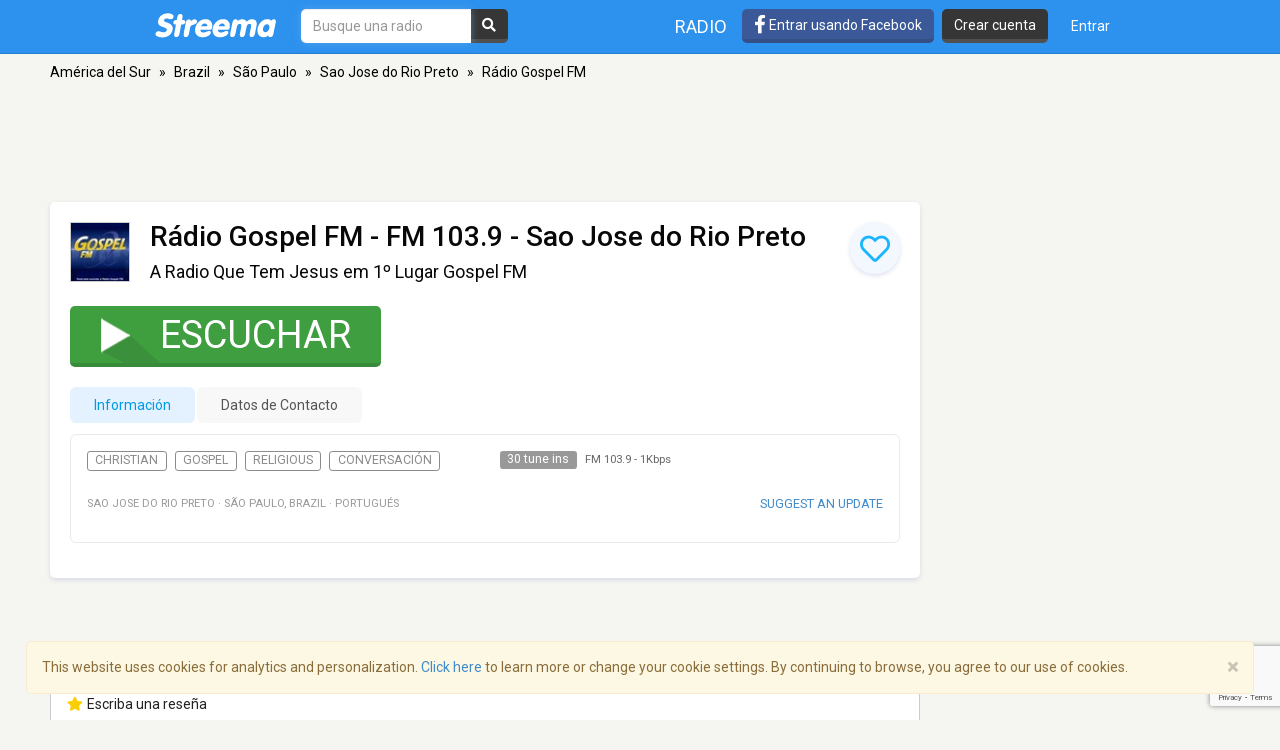

--- FILE ---
content_type: text/html; charset=utf-8
request_url: https://www.google.com/recaptcha/api2/anchor?ar=1&k=6LeCbKwfAAAAAGXbwG-wyQhhz9dxlXuTdtc_oCwI&co=aHR0cHM6Ly9lcy5zdHJlZW1hLmNvbTo0NDM.&hl=en&v=N67nZn4AqZkNcbeMu4prBgzg&size=invisible&anchor-ms=20000&execute-ms=30000&cb=y743joc5vrv2
body_size: 49056
content:
<!DOCTYPE HTML><html dir="ltr" lang="en"><head><meta http-equiv="Content-Type" content="text/html; charset=UTF-8">
<meta http-equiv="X-UA-Compatible" content="IE=edge">
<title>reCAPTCHA</title>
<style type="text/css">
/* cyrillic-ext */
@font-face {
  font-family: 'Roboto';
  font-style: normal;
  font-weight: 400;
  font-stretch: 100%;
  src: url(//fonts.gstatic.com/s/roboto/v48/KFO7CnqEu92Fr1ME7kSn66aGLdTylUAMa3GUBHMdazTgWw.woff2) format('woff2');
  unicode-range: U+0460-052F, U+1C80-1C8A, U+20B4, U+2DE0-2DFF, U+A640-A69F, U+FE2E-FE2F;
}
/* cyrillic */
@font-face {
  font-family: 'Roboto';
  font-style: normal;
  font-weight: 400;
  font-stretch: 100%;
  src: url(//fonts.gstatic.com/s/roboto/v48/KFO7CnqEu92Fr1ME7kSn66aGLdTylUAMa3iUBHMdazTgWw.woff2) format('woff2');
  unicode-range: U+0301, U+0400-045F, U+0490-0491, U+04B0-04B1, U+2116;
}
/* greek-ext */
@font-face {
  font-family: 'Roboto';
  font-style: normal;
  font-weight: 400;
  font-stretch: 100%;
  src: url(//fonts.gstatic.com/s/roboto/v48/KFO7CnqEu92Fr1ME7kSn66aGLdTylUAMa3CUBHMdazTgWw.woff2) format('woff2');
  unicode-range: U+1F00-1FFF;
}
/* greek */
@font-face {
  font-family: 'Roboto';
  font-style: normal;
  font-weight: 400;
  font-stretch: 100%;
  src: url(//fonts.gstatic.com/s/roboto/v48/KFO7CnqEu92Fr1ME7kSn66aGLdTylUAMa3-UBHMdazTgWw.woff2) format('woff2');
  unicode-range: U+0370-0377, U+037A-037F, U+0384-038A, U+038C, U+038E-03A1, U+03A3-03FF;
}
/* math */
@font-face {
  font-family: 'Roboto';
  font-style: normal;
  font-weight: 400;
  font-stretch: 100%;
  src: url(//fonts.gstatic.com/s/roboto/v48/KFO7CnqEu92Fr1ME7kSn66aGLdTylUAMawCUBHMdazTgWw.woff2) format('woff2');
  unicode-range: U+0302-0303, U+0305, U+0307-0308, U+0310, U+0312, U+0315, U+031A, U+0326-0327, U+032C, U+032F-0330, U+0332-0333, U+0338, U+033A, U+0346, U+034D, U+0391-03A1, U+03A3-03A9, U+03B1-03C9, U+03D1, U+03D5-03D6, U+03F0-03F1, U+03F4-03F5, U+2016-2017, U+2034-2038, U+203C, U+2040, U+2043, U+2047, U+2050, U+2057, U+205F, U+2070-2071, U+2074-208E, U+2090-209C, U+20D0-20DC, U+20E1, U+20E5-20EF, U+2100-2112, U+2114-2115, U+2117-2121, U+2123-214F, U+2190, U+2192, U+2194-21AE, U+21B0-21E5, U+21F1-21F2, U+21F4-2211, U+2213-2214, U+2216-22FF, U+2308-230B, U+2310, U+2319, U+231C-2321, U+2336-237A, U+237C, U+2395, U+239B-23B7, U+23D0, U+23DC-23E1, U+2474-2475, U+25AF, U+25B3, U+25B7, U+25BD, U+25C1, U+25CA, U+25CC, U+25FB, U+266D-266F, U+27C0-27FF, U+2900-2AFF, U+2B0E-2B11, U+2B30-2B4C, U+2BFE, U+3030, U+FF5B, U+FF5D, U+1D400-1D7FF, U+1EE00-1EEFF;
}
/* symbols */
@font-face {
  font-family: 'Roboto';
  font-style: normal;
  font-weight: 400;
  font-stretch: 100%;
  src: url(//fonts.gstatic.com/s/roboto/v48/KFO7CnqEu92Fr1ME7kSn66aGLdTylUAMaxKUBHMdazTgWw.woff2) format('woff2');
  unicode-range: U+0001-000C, U+000E-001F, U+007F-009F, U+20DD-20E0, U+20E2-20E4, U+2150-218F, U+2190, U+2192, U+2194-2199, U+21AF, U+21E6-21F0, U+21F3, U+2218-2219, U+2299, U+22C4-22C6, U+2300-243F, U+2440-244A, U+2460-24FF, U+25A0-27BF, U+2800-28FF, U+2921-2922, U+2981, U+29BF, U+29EB, U+2B00-2BFF, U+4DC0-4DFF, U+FFF9-FFFB, U+10140-1018E, U+10190-1019C, U+101A0, U+101D0-101FD, U+102E0-102FB, U+10E60-10E7E, U+1D2C0-1D2D3, U+1D2E0-1D37F, U+1F000-1F0FF, U+1F100-1F1AD, U+1F1E6-1F1FF, U+1F30D-1F30F, U+1F315, U+1F31C, U+1F31E, U+1F320-1F32C, U+1F336, U+1F378, U+1F37D, U+1F382, U+1F393-1F39F, U+1F3A7-1F3A8, U+1F3AC-1F3AF, U+1F3C2, U+1F3C4-1F3C6, U+1F3CA-1F3CE, U+1F3D4-1F3E0, U+1F3ED, U+1F3F1-1F3F3, U+1F3F5-1F3F7, U+1F408, U+1F415, U+1F41F, U+1F426, U+1F43F, U+1F441-1F442, U+1F444, U+1F446-1F449, U+1F44C-1F44E, U+1F453, U+1F46A, U+1F47D, U+1F4A3, U+1F4B0, U+1F4B3, U+1F4B9, U+1F4BB, U+1F4BF, U+1F4C8-1F4CB, U+1F4D6, U+1F4DA, U+1F4DF, U+1F4E3-1F4E6, U+1F4EA-1F4ED, U+1F4F7, U+1F4F9-1F4FB, U+1F4FD-1F4FE, U+1F503, U+1F507-1F50B, U+1F50D, U+1F512-1F513, U+1F53E-1F54A, U+1F54F-1F5FA, U+1F610, U+1F650-1F67F, U+1F687, U+1F68D, U+1F691, U+1F694, U+1F698, U+1F6AD, U+1F6B2, U+1F6B9-1F6BA, U+1F6BC, U+1F6C6-1F6CF, U+1F6D3-1F6D7, U+1F6E0-1F6EA, U+1F6F0-1F6F3, U+1F6F7-1F6FC, U+1F700-1F7FF, U+1F800-1F80B, U+1F810-1F847, U+1F850-1F859, U+1F860-1F887, U+1F890-1F8AD, U+1F8B0-1F8BB, U+1F8C0-1F8C1, U+1F900-1F90B, U+1F93B, U+1F946, U+1F984, U+1F996, U+1F9E9, U+1FA00-1FA6F, U+1FA70-1FA7C, U+1FA80-1FA89, U+1FA8F-1FAC6, U+1FACE-1FADC, U+1FADF-1FAE9, U+1FAF0-1FAF8, U+1FB00-1FBFF;
}
/* vietnamese */
@font-face {
  font-family: 'Roboto';
  font-style: normal;
  font-weight: 400;
  font-stretch: 100%;
  src: url(//fonts.gstatic.com/s/roboto/v48/KFO7CnqEu92Fr1ME7kSn66aGLdTylUAMa3OUBHMdazTgWw.woff2) format('woff2');
  unicode-range: U+0102-0103, U+0110-0111, U+0128-0129, U+0168-0169, U+01A0-01A1, U+01AF-01B0, U+0300-0301, U+0303-0304, U+0308-0309, U+0323, U+0329, U+1EA0-1EF9, U+20AB;
}
/* latin-ext */
@font-face {
  font-family: 'Roboto';
  font-style: normal;
  font-weight: 400;
  font-stretch: 100%;
  src: url(//fonts.gstatic.com/s/roboto/v48/KFO7CnqEu92Fr1ME7kSn66aGLdTylUAMa3KUBHMdazTgWw.woff2) format('woff2');
  unicode-range: U+0100-02BA, U+02BD-02C5, U+02C7-02CC, U+02CE-02D7, U+02DD-02FF, U+0304, U+0308, U+0329, U+1D00-1DBF, U+1E00-1E9F, U+1EF2-1EFF, U+2020, U+20A0-20AB, U+20AD-20C0, U+2113, U+2C60-2C7F, U+A720-A7FF;
}
/* latin */
@font-face {
  font-family: 'Roboto';
  font-style: normal;
  font-weight: 400;
  font-stretch: 100%;
  src: url(//fonts.gstatic.com/s/roboto/v48/KFO7CnqEu92Fr1ME7kSn66aGLdTylUAMa3yUBHMdazQ.woff2) format('woff2');
  unicode-range: U+0000-00FF, U+0131, U+0152-0153, U+02BB-02BC, U+02C6, U+02DA, U+02DC, U+0304, U+0308, U+0329, U+2000-206F, U+20AC, U+2122, U+2191, U+2193, U+2212, U+2215, U+FEFF, U+FFFD;
}
/* cyrillic-ext */
@font-face {
  font-family: 'Roboto';
  font-style: normal;
  font-weight: 500;
  font-stretch: 100%;
  src: url(//fonts.gstatic.com/s/roboto/v48/KFO7CnqEu92Fr1ME7kSn66aGLdTylUAMa3GUBHMdazTgWw.woff2) format('woff2');
  unicode-range: U+0460-052F, U+1C80-1C8A, U+20B4, U+2DE0-2DFF, U+A640-A69F, U+FE2E-FE2F;
}
/* cyrillic */
@font-face {
  font-family: 'Roboto';
  font-style: normal;
  font-weight: 500;
  font-stretch: 100%;
  src: url(//fonts.gstatic.com/s/roboto/v48/KFO7CnqEu92Fr1ME7kSn66aGLdTylUAMa3iUBHMdazTgWw.woff2) format('woff2');
  unicode-range: U+0301, U+0400-045F, U+0490-0491, U+04B0-04B1, U+2116;
}
/* greek-ext */
@font-face {
  font-family: 'Roboto';
  font-style: normal;
  font-weight: 500;
  font-stretch: 100%;
  src: url(//fonts.gstatic.com/s/roboto/v48/KFO7CnqEu92Fr1ME7kSn66aGLdTylUAMa3CUBHMdazTgWw.woff2) format('woff2');
  unicode-range: U+1F00-1FFF;
}
/* greek */
@font-face {
  font-family: 'Roboto';
  font-style: normal;
  font-weight: 500;
  font-stretch: 100%;
  src: url(//fonts.gstatic.com/s/roboto/v48/KFO7CnqEu92Fr1ME7kSn66aGLdTylUAMa3-UBHMdazTgWw.woff2) format('woff2');
  unicode-range: U+0370-0377, U+037A-037F, U+0384-038A, U+038C, U+038E-03A1, U+03A3-03FF;
}
/* math */
@font-face {
  font-family: 'Roboto';
  font-style: normal;
  font-weight: 500;
  font-stretch: 100%;
  src: url(//fonts.gstatic.com/s/roboto/v48/KFO7CnqEu92Fr1ME7kSn66aGLdTylUAMawCUBHMdazTgWw.woff2) format('woff2');
  unicode-range: U+0302-0303, U+0305, U+0307-0308, U+0310, U+0312, U+0315, U+031A, U+0326-0327, U+032C, U+032F-0330, U+0332-0333, U+0338, U+033A, U+0346, U+034D, U+0391-03A1, U+03A3-03A9, U+03B1-03C9, U+03D1, U+03D5-03D6, U+03F0-03F1, U+03F4-03F5, U+2016-2017, U+2034-2038, U+203C, U+2040, U+2043, U+2047, U+2050, U+2057, U+205F, U+2070-2071, U+2074-208E, U+2090-209C, U+20D0-20DC, U+20E1, U+20E5-20EF, U+2100-2112, U+2114-2115, U+2117-2121, U+2123-214F, U+2190, U+2192, U+2194-21AE, U+21B0-21E5, U+21F1-21F2, U+21F4-2211, U+2213-2214, U+2216-22FF, U+2308-230B, U+2310, U+2319, U+231C-2321, U+2336-237A, U+237C, U+2395, U+239B-23B7, U+23D0, U+23DC-23E1, U+2474-2475, U+25AF, U+25B3, U+25B7, U+25BD, U+25C1, U+25CA, U+25CC, U+25FB, U+266D-266F, U+27C0-27FF, U+2900-2AFF, U+2B0E-2B11, U+2B30-2B4C, U+2BFE, U+3030, U+FF5B, U+FF5D, U+1D400-1D7FF, U+1EE00-1EEFF;
}
/* symbols */
@font-face {
  font-family: 'Roboto';
  font-style: normal;
  font-weight: 500;
  font-stretch: 100%;
  src: url(//fonts.gstatic.com/s/roboto/v48/KFO7CnqEu92Fr1ME7kSn66aGLdTylUAMaxKUBHMdazTgWw.woff2) format('woff2');
  unicode-range: U+0001-000C, U+000E-001F, U+007F-009F, U+20DD-20E0, U+20E2-20E4, U+2150-218F, U+2190, U+2192, U+2194-2199, U+21AF, U+21E6-21F0, U+21F3, U+2218-2219, U+2299, U+22C4-22C6, U+2300-243F, U+2440-244A, U+2460-24FF, U+25A0-27BF, U+2800-28FF, U+2921-2922, U+2981, U+29BF, U+29EB, U+2B00-2BFF, U+4DC0-4DFF, U+FFF9-FFFB, U+10140-1018E, U+10190-1019C, U+101A0, U+101D0-101FD, U+102E0-102FB, U+10E60-10E7E, U+1D2C0-1D2D3, U+1D2E0-1D37F, U+1F000-1F0FF, U+1F100-1F1AD, U+1F1E6-1F1FF, U+1F30D-1F30F, U+1F315, U+1F31C, U+1F31E, U+1F320-1F32C, U+1F336, U+1F378, U+1F37D, U+1F382, U+1F393-1F39F, U+1F3A7-1F3A8, U+1F3AC-1F3AF, U+1F3C2, U+1F3C4-1F3C6, U+1F3CA-1F3CE, U+1F3D4-1F3E0, U+1F3ED, U+1F3F1-1F3F3, U+1F3F5-1F3F7, U+1F408, U+1F415, U+1F41F, U+1F426, U+1F43F, U+1F441-1F442, U+1F444, U+1F446-1F449, U+1F44C-1F44E, U+1F453, U+1F46A, U+1F47D, U+1F4A3, U+1F4B0, U+1F4B3, U+1F4B9, U+1F4BB, U+1F4BF, U+1F4C8-1F4CB, U+1F4D6, U+1F4DA, U+1F4DF, U+1F4E3-1F4E6, U+1F4EA-1F4ED, U+1F4F7, U+1F4F9-1F4FB, U+1F4FD-1F4FE, U+1F503, U+1F507-1F50B, U+1F50D, U+1F512-1F513, U+1F53E-1F54A, U+1F54F-1F5FA, U+1F610, U+1F650-1F67F, U+1F687, U+1F68D, U+1F691, U+1F694, U+1F698, U+1F6AD, U+1F6B2, U+1F6B9-1F6BA, U+1F6BC, U+1F6C6-1F6CF, U+1F6D3-1F6D7, U+1F6E0-1F6EA, U+1F6F0-1F6F3, U+1F6F7-1F6FC, U+1F700-1F7FF, U+1F800-1F80B, U+1F810-1F847, U+1F850-1F859, U+1F860-1F887, U+1F890-1F8AD, U+1F8B0-1F8BB, U+1F8C0-1F8C1, U+1F900-1F90B, U+1F93B, U+1F946, U+1F984, U+1F996, U+1F9E9, U+1FA00-1FA6F, U+1FA70-1FA7C, U+1FA80-1FA89, U+1FA8F-1FAC6, U+1FACE-1FADC, U+1FADF-1FAE9, U+1FAF0-1FAF8, U+1FB00-1FBFF;
}
/* vietnamese */
@font-face {
  font-family: 'Roboto';
  font-style: normal;
  font-weight: 500;
  font-stretch: 100%;
  src: url(//fonts.gstatic.com/s/roboto/v48/KFO7CnqEu92Fr1ME7kSn66aGLdTylUAMa3OUBHMdazTgWw.woff2) format('woff2');
  unicode-range: U+0102-0103, U+0110-0111, U+0128-0129, U+0168-0169, U+01A0-01A1, U+01AF-01B0, U+0300-0301, U+0303-0304, U+0308-0309, U+0323, U+0329, U+1EA0-1EF9, U+20AB;
}
/* latin-ext */
@font-face {
  font-family: 'Roboto';
  font-style: normal;
  font-weight: 500;
  font-stretch: 100%;
  src: url(//fonts.gstatic.com/s/roboto/v48/KFO7CnqEu92Fr1ME7kSn66aGLdTylUAMa3KUBHMdazTgWw.woff2) format('woff2');
  unicode-range: U+0100-02BA, U+02BD-02C5, U+02C7-02CC, U+02CE-02D7, U+02DD-02FF, U+0304, U+0308, U+0329, U+1D00-1DBF, U+1E00-1E9F, U+1EF2-1EFF, U+2020, U+20A0-20AB, U+20AD-20C0, U+2113, U+2C60-2C7F, U+A720-A7FF;
}
/* latin */
@font-face {
  font-family: 'Roboto';
  font-style: normal;
  font-weight: 500;
  font-stretch: 100%;
  src: url(//fonts.gstatic.com/s/roboto/v48/KFO7CnqEu92Fr1ME7kSn66aGLdTylUAMa3yUBHMdazQ.woff2) format('woff2');
  unicode-range: U+0000-00FF, U+0131, U+0152-0153, U+02BB-02BC, U+02C6, U+02DA, U+02DC, U+0304, U+0308, U+0329, U+2000-206F, U+20AC, U+2122, U+2191, U+2193, U+2212, U+2215, U+FEFF, U+FFFD;
}
/* cyrillic-ext */
@font-face {
  font-family: 'Roboto';
  font-style: normal;
  font-weight: 900;
  font-stretch: 100%;
  src: url(//fonts.gstatic.com/s/roboto/v48/KFO7CnqEu92Fr1ME7kSn66aGLdTylUAMa3GUBHMdazTgWw.woff2) format('woff2');
  unicode-range: U+0460-052F, U+1C80-1C8A, U+20B4, U+2DE0-2DFF, U+A640-A69F, U+FE2E-FE2F;
}
/* cyrillic */
@font-face {
  font-family: 'Roboto';
  font-style: normal;
  font-weight: 900;
  font-stretch: 100%;
  src: url(//fonts.gstatic.com/s/roboto/v48/KFO7CnqEu92Fr1ME7kSn66aGLdTylUAMa3iUBHMdazTgWw.woff2) format('woff2');
  unicode-range: U+0301, U+0400-045F, U+0490-0491, U+04B0-04B1, U+2116;
}
/* greek-ext */
@font-face {
  font-family: 'Roboto';
  font-style: normal;
  font-weight: 900;
  font-stretch: 100%;
  src: url(//fonts.gstatic.com/s/roboto/v48/KFO7CnqEu92Fr1ME7kSn66aGLdTylUAMa3CUBHMdazTgWw.woff2) format('woff2');
  unicode-range: U+1F00-1FFF;
}
/* greek */
@font-face {
  font-family: 'Roboto';
  font-style: normal;
  font-weight: 900;
  font-stretch: 100%;
  src: url(//fonts.gstatic.com/s/roboto/v48/KFO7CnqEu92Fr1ME7kSn66aGLdTylUAMa3-UBHMdazTgWw.woff2) format('woff2');
  unicode-range: U+0370-0377, U+037A-037F, U+0384-038A, U+038C, U+038E-03A1, U+03A3-03FF;
}
/* math */
@font-face {
  font-family: 'Roboto';
  font-style: normal;
  font-weight: 900;
  font-stretch: 100%;
  src: url(//fonts.gstatic.com/s/roboto/v48/KFO7CnqEu92Fr1ME7kSn66aGLdTylUAMawCUBHMdazTgWw.woff2) format('woff2');
  unicode-range: U+0302-0303, U+0305, U+0307-0308, U+0310, U+0312, U+0315, U+031A, U+0326-0327, U+032C, U+032F-0330, U+0332-0333, U+0338, U+033A, U+0346, U+034D, U+0391-03A1, U+03A3-03A9, U+03B1-03C9, U+03D1, U+03D5-03D6, U+03F0-03F1, U+03F4-03F5, U+2016-2017, U+2034-2038, U+203C, U+2040, U+2043, U+2047, U+2050, U+2057, U+205F, U+2070-2071, U+2074-208E, U+2090-209C, U+20D0-20DC, U+20E1, U+20E5-20EF, U+2100-2112, U+2114-2115, U+2117-2121, U+2123-214F, U+2190, U+2192, U+2194-21AE, U+21B0-21E5, U+21F1-21F2, U+21F4-2211, U+2213-2214, U+2216-22FF, U+2308-230B, U+2310, U+2319, U+231C-2321, U+2336-237A, U+237C, U+2395, U+239B-23B7, U+23D0, U+23DC-23E1, U+2474-2475, U+25AF, U+25B3, U+25B7, U+25BD, U+25C1, U+25CA, U+25CC, U+25FB, U+266D-266F, U+27C0-27FF, U+2900-2AFF, U+2B0E-2B11, U+2B30-2B4C, U+2BFE, U+3030, U+FF5B, U+FF5D, U+1D400-1D7FF, U+1EE00-1EEFF;
}
/* symbols */
@font-face {
  font-family: 'Roboto';
  font-style: normal;
  font-weight: 900;
  font-stretch: 100%;
  src: url(//fonts.gstatic.com/s/roboto/v48/KFO7CnqEu92Fr1ME7kSn66aGLdTylUAMaxKUBHMdazTgWw.woff2) format('woff2');
  unicode-range: U+0001-000C, U+000E-001F, U+007F-009F, U+20DD-20E0, U+20E2-20E4, U+2150-218F, U+2190, U+2192, U+2194-2199, U+21AF, U+21E6-21F0, U+21F3, U+2218-2219, U+2299, U+22C4-22C6, U+2300-243F, U+2440-244A, U+2460-24FF, U+25A0-27BF, U+2800-28FF, U+2921-2922, U+2981, U+29BF, U+29EB, U+2B00-2BFF, U+4DC0-4DFF, U+FFF9-FFFB, U+10140-1018E, U+10190-1019C, U+101A0, U+101D0-101FD, U+102E0-102FB, U+10E60-10E7E, U+1D2C0-1D2D3, U+1D2E0-1D37F, U+1F000-1F0FF, U+1F100-1F1AD, U+1F1E6-1F1FF, U+1F30D-1F30F, U+1F315, U+1F31C, U+1F31E, U+1F320-1F32C, U+1F336, U+1F378, U+1F37D, U+1F382, U+1F393-1F39F, U+1F3A7-1F3A8, U+1F3AC-1F3AF, U+1F3C2, U+1F3C4-1F3C6, U+1F3CA-1F3CE, U+1F3D4-1F3E0, U+1F3ED, U+1F3F1-1F3F3, U+1F3F5-1F3F7, U+1F408, U+1F415, U+1F41F, U+1F426, U+1F43F, U+1F441-1F442, U+1F444, U+1F446-1F449, U+1F44C-1F44E, U+1F453, U+1F46A, U+1F47D, U+1F4A3, U+1F4B0, U+1F4B3, U+1F4B9, U+1F4BB, U+1F4BF, U+1F4C8-1F4CB, U+1F4D6, U+1F4DA, U+1F4DF, U+1F4E3-1F4E6, U+1F4EA-1F4ED, U+1F4F7, U+1F4F9-1F4FB, U+1F4FD-1F4FE, U+1F503, U+1F507-1F50B, U+1F50D, U+1F512-1F513, U+1F53E-1F54A, U+1F54F-1F5FA, U+1F610, U+1F650-1F67F, U+1F687, U+1F68D, U+1F691, U+1F694, U+1F698, U+1F6AD, U+1F6B2, U+1F6B9-1F6BA, U+1F6BC, U+1F6C6-1F6CF, U+1F6D3-1F6D7, U+1F6E0-1F6EA, U+1F6F0-1F6F3, U+1F6F7-1F6FC, U+1F700-1F7FF, U+1F800-1F80B, U+1F810-1F847, U+1F850-1F859, U+1F860-1F887, U+1F890-1F8AD, U+1F8B0-1F8BB, U+1F8C0-1F8C1, U+1F900-1F90B, U+1F93B, U+1F946, U+1F984, U+1F996, U+1F9E9, U+1FA00-1FA6F, U+1FA70-1FA7C, U+1FA80-1FA89, U+1FA8F-1FAC6, U+1FACE-1FADC, U+1FADF-1FAE9, U+1FAF0-1FAF8, U+1FB00-1FBFF;
}
/* vietnamese */
@font-face {
  font-family: 'Roboto';
  font-style: normal;
  font-weight: 900;
  font-stretch: 100%;
  src: url(//fonts.gstatic.com/s/roboto/v48/KFO7CnqEu92Fr1ME7kSn66aGLdTylUAMa3OUBHMdazTgWw.woff2) format('woff2');
  unicode-range: U+0102-0103, U+0110-0111, U+0128-0129, U+0168-0169, U+01A0-01A1, U+01AF-01B0, U+0300-0301, U+0303-0304, U+0308-0309, U+0323, U+0329, U+1EA0-1EF9, U+20AB;
}
/* latin-ext */
@font-face {
  font-family: 'Roboto';
  font-style: normal;
  font-weight: 900;
  font-stretch: 100%;
  src: url(//fonts.gstatic.com/s/roboto/v48/KFO7CnqEu92Fr1ME7kSn66aGLdTylUAMa3KUBHMdazTgWw.woff2) format('woff2');
  unicode-range: U+0100-02BA, U+02BD-02C5, U+02C7-02CC, U+02CE-02D7, U+02DD-02FF, U+0304, U+0308, U+0329, U+1D00-1DBF, U+1E00-1E9F, U+1EF2-1EFF, U+2020, U+20A0-20AB, U+20AD-20C0, U+2113, U+2C60-2C7F, U+A720-A7FF;
}
/* latin */
@font-face {
  font-family: 'Roboto';
  font-style: normal;
  font-weight: 900;
  font-stretch: 100%;
  src: url(//fonts.gstatic.com/s/roboto/v48/KFO7CnqEu92Fr1ME7kSn66aGLdTylUAMa3yUBHMdazQ.woff2) format('woff2');
  unicode-range: U+0000-00FF, U+0131, U+0152-0153, U+02BB-02BC, U+02C6, U+02DA, U+02DC, U+0304, U+0308, U+0329, U+2000-206F, U+20AC, U+2122, U+2191, U+2193, U+2212, U+2215, U+FEFF, U+FFFD;
}

</style>
<link rel="stylesheet" type="text/css" href="https://www.gstatic.com/recaptcha/releases/N67nZn4AqZkNcbeMu4prBgzg/styles__ltr.css">
<script nonce="MyRbKBI-qMXDhqI-ufcRyA" type="text/javascript">window['__recaptcha_api'] = 'https://www.google.com/recaptcha/api2/';</script>
<script type="text/javascript" src="https://www.gstatic.com/recaptcha/releases/N67nZn4AqZkNcbeMu4prBgzg/recaptcha__en.js" nonce="MyRbKBI-qMXDhqI-ufcRyA">
      
    </script></head>
<body><div id="rc-anchor-alert" class="rc-anchor-alert"></div>
<input type="hidden" id="recaptcha-token" value="[base64]">
<script type="text/javascript" nonce="MyRbKBI-qMXDhqI-ufcRyA">
      recaptcha.anchor.Main.init("[\x22ainput\x22,[\x22bgdata\x22,\x22\x22,\[base64]/[base64]/MjU1Ong/[base64]/[base64]/[base64]/[base64]/[base64]/[base64]/[base64]/[base64]/[base64]/[base64]/[base64]/[base64]/[base64]/[base64]/[base64]\\u003d\x22,\[base64]\\u003d\\u003d\x22,\x22wo51wrPDh2UQwoHCoDR7LsKVVcKgUVvCh1fDocK5LMKVwqnDrcOlO8K4RMK+NQUsw55IwqbChy5facOwwpEywpzCk8KwATDDgcOAwo1hJVnCsD9ZwqTDpU3DnsOFHsOnecOjYsOdCh/DpV8vLcKDdMONwrzDqVR5P8OTwqBmKQLCocOVwrTDncOuGH5twprCpF7DuAMzw4Q6w4tJwrjCpg06w70QwrJDw57CusKUwp97FRJ6M1kyC0vCk3jCvsO5woR7w5RpIcOYwplQbCBWw5UEw4zDkcKRwrB2EFzDscKuAcO/R8K8w67CjcONBUvDlQk1NMK/cMOZwoLCnnkwIh8eA8OLYcKJG8KIwqN4wrPCnsKqBTzCkMKEwpVRwpwqw6TClE4mw7UBayAyw4LCkmMTP2k7w6/[base64]/CqEfCscO2ecKuwq9aQyTDl8OYw6hcw48Ew67Cv8OFU8K5SQFPTMKZw5PCpMOzwpgcasOZw5rCv8K3SmVHdcK+w4UxwqAtUcO1w4oMw68kQcOEw48DwpNvKMOFwr8/w7/DsjDDvVXCuMK3w6I9wqrDjyjDn1RuQcKNw6Fwwo3CpMKew4bCjV3DncKRw69dVAnCk8Oiw6rCn13Ds8OQwrPDixfCpMKpdMOxU3I4KGfDjxbClMKha8KPMMKkfkFYXzhsw7QOw6XCpcKpC8O3A8Kjw6ZhURp1wpVSJS/Dlhl9akTCpjDCmsK5wpXDo8OBw4VdEHLDjcKAw4nDvXkHwpooEsKOw4TDlgfChhxkJ8OSw7UbIlQRF8OoIcK9AC7Dli7ChAY0w6LCuGBww4DDvR5+w6TDmgoqaRgpAljCpsKEAiJ3bsKEciAewoVrFTIpdlNhH0sow7fDlsKtwpTDtXzDgy5zwrYCw7zCu1HCgcO/w7o+Ji4MKcOmw4XDnFpJw43Cq8KIeUHDmsO3IcKiwrcGwrfDsnoORTU2K0/Ch1x0PMOpwpMpw4tmwpxmwo7CssObw4hMbE0aFcKKw5JBVMK+YcOPMCLDpkshw6nChVfDv8KfSmHDhsOdwp7CpnoVworCicK5QcOiwq3Dg2QYJAPCrsKVw6rCm8KeJidfdwo5VcKpwqjCocKVw7zCg1rDty7CncKxw6/DgHtWacKzY8OSQHxTfsOTwp0Ww4c9XXHDksOubTZ4AsKCwrDCpwhvw49jIX4+bU7Dol/CuMKOw6DDhcOBMivCkcKPw6LDisKIAh9ecEnCkMOzQ3LCgCAhwp9zw6JjJ3XCqcOiwp57F0FMKsKCwodkIMK+w6BHbVZHKATDoHMWdsOQwq1OwqLCh2HCpsOBwq5PZ8KOWlJpBkEkwoDDjMO1ZsK4wpLDnyoJfVjCt182wo9Cw5rCo1ptUztGwofCjws8bnx/KcOiQcOPw6ENw7jDrhjDkk1jw4rDqiYCw5rCgCQ0F8O1wp0Gw4XDjMKTw7TCmsK6A8OCw5fDvVIpw6R8wo9PAcKHGsKwwrsaEsKQwqYnwr83fsOgw64tIjfDtsO+wrU0w5EhXsK/ZcOgwoLCosOucQ1RWQnCjC/CigLDqcK7dsONwrfCiMObGCsDMDnCqSgwETZSOsK0w4Q2wookGjYVDsODwrcOb8OLw4BcaMOcw7IfwqzCtS/Cti9RFcKbw5PCosO6w5HDjMOKw4zDh8K2w6fCqcK0w6ZTw4pGLsOVXMK/wpN0w77Csl5kckRKdsOqImFwXcK7bjjDjTU+c3MWw57CmcK7w7DDrcKAaMOuIcOfc1kfw65wwqjClAw/TsKAX3HDt2vCnsKOZGrCgcKWEcKMZwl4b8ONCcKAZWDDkC8+wqgjwpx+YMK5w47DgsK4wprCkcKSw6Ehwo05w6rCoW3DjsO1w4fDnEDCpcK3wrtVS8KrLGzClMOVCMOsMMOVwoHDpBXCscK/asOIHmMzw4jDncOIw5EQIsKuw5rCtz7DjsKVIcKpw592w6/CjMO3wr7Cli86wpc9w7zDusK5McKowrjDvMK5ZMO/azwkw6AawrBzwrzCiyHDtMKsOAARw5HDn8KodQcXw5TCisO4woN5woHCmcKFw6DDgXc5RmjCmVQFwpHDssKhOijCg8KNe8K7BsKlwrzCmA80wpPCk1d1CGvDjcK3bl53eEwHwodDw793C8KTK8K/[base64]/CmsKZw5zDjsKtwoXCihUGw51bw5zDtjrDicOMX1pwIkI7w6tobsKZw61YRirDs8Kuwo/DuEAFNMKIHsKtw5AIw59zJsK/GWTDhgYsU8Olw7xlwrkRaHxgwrAyYX/CvRrDocKww6NSDMKtfG/DtcOMw6bCmT3Cm8Obw7TCnsKga8ORLW3CqsKJw4XCrjIvXE/DlEXDrTvDt8KYd0B2RsK0YsOWLi05AzF2w5VGZRTCuGp3NHpCO8ObQivCjMOjwpjDgCk8HcO1STrCjzHDssKRH0Rxwp5TN1/CqVg+w7LDnjTDicKNHw/CucOBw5gSJ8OwCMKjPzHDkyEvw5nDn0bCgcOkw5DDq8KlOUxmwp5dw6k2K8KZKMONworCpG1jw5bDgQphw7nDsm/CoHUDwp4iRMOMRcKcwokSDkrDsh4ZDsKbI0zCrMKDw5Vfwr58w6g8wqrDq8KMw5HCsXnDn3xNOsKDRydJOH/Dh2QIw7zChUzDsMO+JRt6w4sVfhxWwpvCqsOAGGbCq2c+UcOhCsKYUsKgc8OZwp51wrXCtTgTOVnDlXrDrX/DgGRPcsKtw55ELMOoPUYRwqDDpsK8Z0RKccOBeMKDwonCrnjCoSoUHkFXwrbCnXDDm2LDtXBsIDZOw6rCmxHDrsOFw5gsw5R6A1x6w6kcN0haC8Olw68Uw6AZwrJ7wofDocKVw5HDiBPDvznDpMKTalxBcX3CmMOKw7/Ct0/DnRxSZiPDtMO7XMOCw69jRsOdwqvDrcK6C8KUfcOZwrgew4NGw5oYwq3Cv2vCg1UWE8Kqw5Nhw5IuKVFewrQjwqXDgMKFw63DgGE+Y8KFw4HCsFVQwrzDkcOcecO6fHPChi/Dsi/DtcK4UHzCo8OCU8O5w4IBfUg1TCHDv8OFSB7DlUMkCChaYXzCh2nDocKBKsO9KsKjDH/DohrCpRXDh0tJwooHZ8OuG8KJwqrCsRQnb2bDvMOyFDIDwrVRwqQnwqo4awQVwpgqGn7CunfCjUBSwpnCpsK8wptHw7zDnMOHZHI/[base64]/[base64]/Cn8OYw4DCi1zDgcKyw7pQMBfCkWjDoMOgL8O4w7LDqiFjw4XCsGtXwqjCoQvCs1QwAsOBwqo/wrdOw5HCm8Kow43Ct0YhWjjCt8K9RldpJ8Kcw5cRTGnDj8OtwpbClDdzw4kZZXw9wpI2w7zCp8OTwpwDwo7DncO6wrJsw5Mdw6JcJR/DqRZlMDRrw7cLQlxbBMKMwpnDtFR2dihnwqLDncKYFCI3Wn4MwrLDuMKtwrbCgcOiwoIww6TDkcO/wp1dQsKlw4TCucKdwqDCnw11w5rCv8OdTcOxGMOHw4HCv8ObKMOvbgtaZBDDp0cNw7Qqw5vDswjDumjCrsOMwoHCvw/Do8OcH1jDnh4fwqYtacKRPErDpgHCj1d3Q8K5GTbCsiFXw4DCkCQTw5/CrxTDjlR1w51+cQV6wpQawqFxcC/Dqlw9esOYw5o6wrHDvsOxHcO8fMKHw4/Dl8OGVENow6DCkcO0w45uwpbCon3CnMO+w4REwpdAwovDrcOPw5E3TR7CrSUrwr9Hw53DucOAwo0iO3RRwq9uw7DCuQLCn8OKw4cOwr9fwrMATcOwwrvCoVp2wqcMOmNMw5XDpFLCiQ93w7ljwoXCrXXClTLDi8O/w5tdDsOsw6bCpB8yIcOow70Ww6NSUMKsUcOyw7pqLREpwo4NwrQRGipYw5Uvw4B3wrIvw4YpUB8KYxBHw4sjIwpAMMOuFWDDrXkKN2NIwq5bXcO5CG7DrivCo29TenPDm8KRwoRmcFrCvH7DuGXDhMOJKcODZsKrwqcnAsOEOMOWwqB8w7/DiC4jwo5HGcKCw4LDssOdWcOWfMOnfhbCu8K5QcOOw6N7w5FqFUozUsK+wqHCimfDhGLDvm7DuMO4wrV+woZ+woTCpV4vDFJ/w45WbhzDtB1aYADCgB3CjmljPzIzImrCvcOGBsOAS8OGw5zCvhTDgcKYAsOqw6RNd8OZelXCsMKCJ2ZtGcOGDm/DgMOVRyLCpcKQw53DpsKsCcKCMsKleAJEAhHCisKgKD7DncKUw4/[base64]/DiiLDksK/w5vCncO5I8OQw5wtMMK6e8K9FMOiLsOKw44Kw71Bw43DjsOqwpliFsKlw5bDlRNVSsKpw5dlwq0pw7Fpw5A3VsKBJsOeBMOXaxh5bhtAJQXDnjTCgMOaBMOtwoVqQRAoGcOHwrzDlCTDuXsSHMKuw7PDgMO4w5TDqMOYdsOAwpfDhR/ClsOewpXDoW43BMOKw5Rvwpkmw7lOwqNOwqt1wo1SGlxtAcKRZMKHw7FgT8KLwoPCq8K2w4XDpsKJNsKQOD7DjMOHACpfMsOafwHDq8OjSMOVHUBQDcOOG1lRwr/CoRcYUsOnw5B2w6XCusKtw7nCtsKWw6vCvxnCoXXCkcKyAwYZRwomwp/Dj0jDjn/CqTHCgMK3w4c8wq4jw5YUel9IfjzDr0InwocSw5lOw7vDkDbCmQjDisK1NHdxw6fDsMO4wrbDnSDCl8KBDsKUw6RFwrwbUzh0ZsKXw6zDgMO7wr3ChMKuPsO0bxDCpxd9wrzCqMOKKcKxw5VCwp1YMMOrw7JjWVLDo8Ouw6tjbMKbDRzCk8OUEwAQbF43XX/DvkVFK1rDmcKoF0JffMOecsKOwq7Cp3DDmsOsw7Vdw7bCuhTCv8KFCnfCq8Oub8KOA1HDh2fDlWlSwqF0w7J3wo/CmUjDqsK+HFjCm8O0EmPDvjHDj2l9w5LChiM2woczw4XDhFskwr4OasK3JsKOwp3DtBUgw6LCpMOvfMOgwoNdwqUjwqfCghwWeX3Cs2rDoMKhw5/Dkn7DtlZrTCw+T8Oxwqc1w57DrcKRwqXCol/DvghXwrAzc8OkwpvDoMKpw4DCnRA1wphqNMKRwrHCvMOCdnoPwp0vKMO3IsK7w7Y+QD/DhHA7w57Cv8K9Vk0hcG3Ck8KyLcO/w5jDisO9F8Obw54mH8OoeCzDsUnCr8KMdMKzwoDDnsKGw5Y1H3gdwrsMUWnCkcO+w6N8fi/DqgvDr8O/wqNUBWgvwpHDoyMZwoAkFB/DqcOjw77Cs1Nlw4hlwrrCgjnDtAN4w4zDjj/DgcKTwqYUUcOuw7rDr0zCtUzDuMKKwpUsb2Ucw64Cwq0zQ8OkB8ORwrXCqxvCvGLCnMKcFgVubsOwwrnCpMOlwp3DhMKOIwo2bSzDpC/[base64]/[base64]/Clk58w78mZgTDgMOxw7PDmEbDu8K3wqdVw6YrFFPCujMgfW3Cn3PCu8KLIMOQMcK4wqHCp8OmwpJxMcOCwpR/YU/Dv8K7OArCgSBBNHPDucORw47DtsO1wol7wrjCnsKCw7xSw4dWw685w7/[base64]/Ch13DosOHOsKPwpnDtD7ClMKtwpfDlUhVbsKaAMKBw4jDnVfDmcKPfcOfw7XCkMK7PnVBwo/ChFXDmTjDllJDc8O6KHVSHcKWw7LCp8K6QU3CoSTDunPCqcKaw7V0w4pgR8O4w6fDl8KLw7E8wphmAsOXGxhowrE1WUXDg8O2TMOOw7HCq00KMS3DjADDjMKVw5nCv8OJwrTDqSc/woHDhEfCiMOIw5ETwr/DsixLVcOdP8KSw7zCv8OhPFDDrm1MwpfCo8O0w7Rzw7rDoE/Ck8KWZyE3Fi85Ky5je8OlworCrg8JNcK7w6dtMMKSVxXCisOswoXCqMOzwp5+L20iIFQ/[base64]/CqsKvDnjCuzXDkcK8HjfCslTDmMOuw5JGOMOCFlMxw7XCtkvDrx7DmMKoAcOfwqrDgj4ccGrCljfDnHPCvy4oUCPCg8OkwqMtw4rDrsKfIhLDuxFcN3bDqsKVwofDpG7DssOVNQ7DjcORXEdOw4hKwo7Dv8KXT2/CrMOsBRoBXMK8NAPDhjjCtsOrDEbCuTMyFMOIwojCrsKBWcKQw6rCnwAXwp1twoZYEAPCpsOeLMKnwp9IOlRKYS9oBMKkBjppDSTDmRt0Bg9Zw5LDrnPCrsOHwo/Dh8Ogw6NeKhvCtcOBw6wLFGDDn8KGWjRowqQeZXhvbcOvwpLDm8KEw4BSw5UiQT7CsgBWIsKuw4Z2RMKqw7I/wpRRZcONwowtPVwhw5F9NcKlw5J7w4zCvsOZBQ3Cn8Kecngtw6M5wr5xWWnDr8OdPHXCqloeIBoIVDQgwpJUTATDnDDDicK/UA1qDsKqO8KPwrVaRQjDjVTCuX0tw6YZQGXCgMO4wr7DvBTDt8KNfcOsw48tER17bgnDmB9PwrzDuMOyJiLCusKHEg5fMcOmw6zDmcO8w7/CmkzCmcODLXTDnMKiw4YPw7vCgBPCvMOPLcOmwpcjJXNHwpTCmBhTchHDkgllQgcgw6smw6rDg8O7w4EXVh8iNzsGwpLDnGbCjHg0EsKdJTTDnsOHRSLDnzPDhcKweRxeW8KIw4HDvl0Xw5zChMOWUMOkw5jCrsO+w5dew7vDocKAaR7CnGR3wp3DpMOPw40/cyDCmMOcPcKzw68eNcOww5TCtsKOw67CmMOcFMOnwobDhMKnTj8cViJDIWJXwpxmUAZrWUwUVsKubMODRHTDkcOwASAlw7bDtTfChcKDNcOrNMOhwqzCl2RxQzRTw7tCGMOEw7EpAsO7w7XDlUrDtAgGw7XDmERkw6ksBk9Cw5TCscO3LUDDk8KmFcO/T8Ova8Ocw4/[base64]/CsEDCg1jCh0FRFAonbV4vwp7CssK2wpYIw47DsMKKQwTCuMKaXRbCu1bDlTHDojhjw6A1w6TDqBVww6bCkB9KCQrCjykxWW3CqwcPw6/DqsO6HMOAwqfDscKVHsK2LsKlw7V6w4FIwqbChBjCjjcMwpLCrAEYwr7CqSnCnsOjBcO/OW5yI8K5fjkMw5zCusOQw7IAXMKkAjHCoS3DrmrChsKJK1UPXcKiwpDDkQfCsMKiwqfDkUwQS0fCgcKkw57CjcKhw4fDui8Cw5TDtcKqwqcQw54Hw5ojI30bw4DDtsKiDyvCq8Ocd27Dr0DDpsO+Gx9Gwq8/wr5Jw6Jfw5PDhyUJw48FKMOqw7U3wr3DnypxWcOlwrfDpMO+FMOWeBNHL3EbaSnCn8O4RsOWFcOwwqNxasOrWsODZ8KHG8KsworCvC7DihhxTQHCqMKZSjfDhcO2w7vCu8OgUiTDrMOcXg1ac3/DrjdHwoXClcKEa8ODHsO+w7/DqSbCplRDw6vDjcKpITrDjnIIeALCuGoMADxmXVjDgW90wrA3wppDWzRcw71oacOoJ8K4LMOSwpLCuMKswqDCgU3CmTVPw6t6w5omACrCsmnCo2wPHsOdw4Y0RFvCvsOPacKeA8KjYcKcPcOXw4bDj27CgE/DklJxScK6SMKaPMO6w7ApIwV0wqkCSTwRSsKgYSA2D8KJfB8Jw5vCqyguPzp3NsONwrsdeX/CosK1OcOawrjDqSIJa8OEw6s5ccOeARhSwqptbDPDpMOvaMOiwpDDpH/DiCgJw6FeRcKsworCrW16esOrwpROKsOIwrR6w5jCk8OENSjCjcK8ZBjDomg1w6g1aMK1f8OhCcKBwqMvwpbCnRtPw4g4w79dw6g5wqAdBsKeYkx0wqpjwqNSCCjCgsOxw5fCgQkFw79EY8Klw4jDp8KtVApzw7HDtFXDlX/[base64]/wpDDizd9w5M7WMO0b1vCgU9tw6s1BUJPw5XDrntoQ8KBSsKFf8K1IcKRbwTChg/DmMOmO8KpPAfCgUvDmsK6FcOOwqRPccKMCcKKw7zCucO/[base64]/Ctz5yOw1bw6J5WVALDR8nDWxlw5stwqwAwowow6jCnzQYw6oVw6xwR8KRw54EUMKkMMOaw4hWw4dXe3hmwopMU8Klw6pkw4fDmFUkw4EwXsKqXgRbwrjCksOgVcOHwoQqKAgnEMKeFXPDjgBbwpbDjcO/Zm7CrkfCicOZUcOpUMK/Z8K1wp3CpV9kwpUewqLDiEjCsMOZC8OQwr7Dk8Oaw4wowqQBw5wDF2rCpcKkG8OdGcOReSPDmgLCucOMw5TDi2dMw4t9w7XCusK9wpJ0wofCgsKuY8KxZ8KdN8KlTlPDkQBgwrbDjThUaQXDpsOwB0YADcONH8Oxw7ZVWCjDm8K0PsKEQQnClwbCj8KpwoHDp38kwrV/[base64]/XUPDg8Oww6TCr8KSwq7DhMOVWcK/Ojd3BSk6wog+csOFLT3CsMK0wq8Qw6vCrHYkwonCj8KRwpnCmSvDisK4w4zDrsOywpxBwod6PsOfwpHDjMOmFcOKHsOPwpjClMOQAVXClRLDt0jCv8OSwrlLClhwOMOpwqAQF8KfwrXDvcOdbC/Ds8OsU8OJwqLDqMKYVcKFOBUdZQTCosOFZcKBTmxWw6vChwsFFMKrEgdqwrfDg8KWZULCm8Kvw7JIP8K1TsOkwolRw5JOfMOcw6s2HiRERC18dF/Cp8KfB8KCNn/Dv8KiM8KaSVoFwoLCisOxa8O4YCbDm8OBw6Y8N8Kjw7REwpkoTjt2FsOvJEDDpyDCh8OBD8ObcCfCs8OQwrJ5wpwRwqbDtsOmwpPDuHMYw68dwqpmXMK+CMOgbRUVA8KEw6XCnytxLyHDrMOET2tfecK1CBk/[base64]/[base64]/CnsKMKMOKUitOTC4Lb3xAecO6V8KJwqvCt8KkwoFVw7/[base64]/DoxvCkjXDsMORK8OMw6Ekwo5yWcOAeUUqwp59XAIJwo/[base64]/[base64]/WsKWw45Uw7B9cyoRTMOpwrrDrXgNHcKuw5jCh8Kfw7jDgHxvwr7Co0IQwrgKw5IFwqnDisOPw60eL8KpYGEDDETCgWVJwpBcImc3w6fCsMKzwo3CjyJjwo/DqcKOBBTDn8Oew5vDp8OBwovDqHDCrcKXSMKwGMKFwp7DtcKOwr3DjcK8wojCr8KVwoROczYHw4vDvF3CqjhnOcKUW8K/wonDisOjw6dtwrTCpcKvw6EzQhdFIThywowQw7DDosOwP8KRMQjDjsOWwpXDsMKYOsOBBcOTRsKNesKlRjbDhAfCgy/DkV3CkMOzaQrDhnzDvsKPw7ZxwrXDuQxUwq/[base64]/Ds8Kgw70PU8KAaTQhw6QlwoPChBZOecOeFkrCrcKLFVvCm8OuJBdPw6Nnw6MfX8KKw4nCvcKtDMOBdBEpw5nDscO/[base64]/CmQzCii19CMOlM1knFAs0w4hResOLwrV5S8KgMhMTXFfDqiXCosK9KQ/[base64]/w4snUMOkdsOkw6JmdHLCiMOEw7rDjjjCscOzUw9DVWrDqsK/w4ZJwqc0wqrCtUUJFcO5C8KieCrCqVI/w5XDm8Oowqx2wqBufsKUw5ttw6l5wq8bC8Oow7rDtcKnA8OUNmbCiwVJwrTCjkPDnsKSw7BKM8KBw6PCuhwHAXzDjT5/V2zDpmtNw7vCgMOBw75HcigOJsO/w53DnMOCSsOuw5hywpJ1PMOywoRUE8KqKBFnKyoYwr3DqsO1w7LCtsKjH0FzwrkpDcKnayzDlmbCkcKVw41WFyJnwrc7w5gqDsOZEsK+wqsPfC9WeSnDl8OcUsO/JcKJLMO9wqA4wplWw5vCjMOlw5VPOHjCv8OMw5kfZzHDrsOEw6LDisKpw6hkw6ZVfFrCuCnDrWHDlsO7w4nCuVJbVMKjw5HCvVpGcATClxh2woZYFMOeRwVRbW/[base64]/Ciy3DrUXCnXdsFS9KwqvDoG48LEfCjkjDlMOPTTJjwrdNExE8KMKFX8OqHFfCoSPClsO2w7U6wrUBKkdSw6Nhwr/CtFzDrngmIcKXPHN7w4JFeMKWbcO+w4PCjGhXwol1wprCjWLCmDHDs8OiOwTDtCPCsi1Ww6cqXAzCksKRwotxK8OFw6bDjUvCt0zDnTJxQcO0KMOiacOpAi40JVxJw6Asw4nDhlEdRMOLw6zDqMKAwrZNUsOwAcOUw54OwoxhUsKhwozCnhDCowfDtsODZj/[base64]/DsgXDgMOyQcOrNGnDp8OXagrCrsKMw6EGwrvCv8O5wqclORbCkMKfYB80w6PCnRYdw7LDkwV+XF88w5d9wrRSTsOACSrCj1XCmMKkwozDs1kTw5/DpsKDw53CpMO8cMOnB2PClMKOw4TClsOIw55SwqrCgycbckFuwoDCucK/JQ8HF8Kgw59WVVjCkMOiEEPCmn9Kwr0Swoplw5J/[base64]/[base64]/wrzCkj8gDsKswqYnbsORB8K4wq7Dk2gtw5/DrcKswo1yw4oEWsOMwprCvAnCg8OKwpnDv8O4Z8K2DQPDhg3CmB3Di8KGwp/CtcOdw6pIwqE7w7HDtVLDpcOvwpDCnnfCpsK4eGISw4RIw4x3X8Oqw6QNLMOJw4jDoxnCj3LDqwt6wpFEwpPCvg3CkcK1LMO2wpPCnsOVw60vETLDtCJkwp1MwrFWwqtAw4RLesKaFSXDrsOJw5/Cq8O5U253w6RYVgMFw6nDmkfDgUsLTMO9MnHDnGnDtcKkwpjDmyItw6jCsMK6w5wqeMKnwoTDgQjDsVvDjAQlwqXDsnfCgl0hK8OeOsOlwr3DuiXDkBjDgMKswqE/wrZCBMO9w78bw7Q5O8K1wqcTLcOVV1toQ8O5D8OuRAFAwoUEwrnCvsO1w6RkwrbCvxjDqx1EcBPClzTDqMK5w7IhwqjDnCDCjQI/[base64]/InEdwqbCohETw47DvMKfw4Y+cw9Vw43Ct8KQalvCnMKZQ8KXCz/DoEdMPjzDrcO0aV9SScKfFmvDg8KFL8OUezPCtkYnw43Di8OLHcOJwrbDpDDCvMK2bmzCkg1zw6p7w41ow5lfb8OuAF4FejoFwpwsKDrDqcK8ZMOBwp3DvsKOwp9cXzXCiF3Dm1MlZVTCs8KdFMKWwqJvS8K8H8OQXMKIwpZAcj9OK0HChcKpwqgHw7/Cl8ONwpozwocgw4xJPsOsw5Y6esOgw4gFMTLDqEZsczDCqXXDlCQpw7HClDLCksKVw5PCvCQQT8KhZ24Ue8O6cMOMwrLDocO4w6Qvw6bCvMOLV07DklV2wrTDh3ZbQsK4woZew77CtjzCmgRVa2Uqw7bDncOLw4Jpwrs/w7rDgsKtKgTDh8KUwoEWwrcBF8OEYCTCjMOcwrHCgsOuwq/DoHgpw7DDgxwnwr0UWTzCusOvJTZjWTkdIMOFSsOMHWtjGsKGw7vDvnBRwrQ5FhPDj3NUw6fCoWDDvsKwLRxYw5rCmnhyworCpRhnXnjDnCTCjRTCr8O1w7zDjsORUkfDigbDgcOdDS9Uw57Cgm1Hw6s/SMKICcOvQkskwoBbIMKQKXZZwpkbwo3DpcKFBMOmcSnCtRDCmm/DlzfDhMKTw4nCvMKHwrM8RMOSCi8AQwoXDx7Cl0DChA/CjFvDkV0LAMK7BsKQwqrChj3DgnzDi8KtTx7DlcKyOMOGwpTCmMK1VcO4C8KZw4MCN2osw4nDpE/Ct8KmwqHCqBzCuDzDpQpEw6PCm8OUwpEzQMK4wrTCqB/[base64]/[base64]/w47DtcKzJ8K8VGfCmcOaw4zCp8K3w6XDhsKqwpHCozzDh8KSwpo+woHCocKWIUXChRZ7dcKkwo/[base64]/w4VNE3VpwrcgLMOUcsKJwo/DmlHDrsOPwrvDlcOJw6FCbnDDtF5aw7QYJcOmw5jDpWhnWFbDnMKkYMKyDlIxwp3DqVLCplJ2wqBZwqDDgcOYTCxSGk1eM8OXA8O6bsOOwpjCg8OcwpoHwqg8cVXCnsOqDwQ/wqLDisKmQnMrb8O6IH7Co3wqwqsfPsO5w4YSwrI2ZlJXISBmw6QpJcK8w7bDiR1MdTzCksO5VxvCncK3w6deGUkzABTClknCkcKZw5/DkMK3DMO2w6BRw43CvcKuDsOcW8OtBUlOw7RLI8OYw7RBw7vCjVnCnMKrO8KZwo/ChXzCvkjDusKGblR0wqRYUSLCsnbDuzXCpsKQLAx0woPDjmbCn8O+wqjDscK5LR0PVcObwrbCnT7DiMKpJDoEw6IIw5vCh1bDsBt4DcOkw6LDtcO+P1nCgMKxTC7CtMOGTiLCvsO6RFXDgm41MMKqHsOEwoDCqcKEwrHCnGzDtMKIwq5QXcOZwql6wrrCtmDCli/DkMKARQ/CnRvCssOfBWDDiMOGw53CikR0IMOZWCHDr8KQA8Oxf8K0w7cwwrpywqvCt8KRwp/DjcK6wrknwojCtcOQwrDDjkvCo3FQLhwQdwRQw6VaB8OZwrAhwq3DiXgHLHfClGM8w7gbwrRkw6TDgS/CjHAbw6TDr2Q+w53DsQ/[base64]/[base64]/wr7CoMOLw73CsnEgw4FlwqR4w6IOwrLCs0PCghHDs8KMEDrCssOUOlHDosKodUXDosOQYl0vfnxIwp3DkzUGwqQJw6pUw5gnwrpoUDPChkotHcOPw4XCo8OTfMKdQQ/DsHEvw6AHwr7CsMOnTUJcw47Ds8OsPGvDvMKKw6jCukvDssKIwp8DbcKaw5cZbiHDusK0wpbDlTrCjCvDn8OXHFnDksOEQV7DnsK+w60VwrXCgAN0wpXCm3jDoBvDt8OewqHDiUEEw4/CocKGwo/DtmLCp8K3w43DucOKUcKwAA8bNsOuam5FHnIhw7h/w6LDqjPCvn3DhMO/BR7Dqz7CisObLsKFwqPCvcOrw4EHw7HConTCjWQXZjwDw7LDsBbCl8OTw5PCjMKWcMOjw7oVCgVCwoMIIG5yNRVHMsOxPwLDm8KXXgAZwr4qw5TDjcONZcK9agvDkzZNw7UCLXfCu0M8WcOIwoPDkm/CiHN+WcKxXDZ0wpXDr2oEw4UWbMKpwoDCo8OUJ8ORw6TCt0vDtUxGw6J3wrDDl8O7wr9GDMKEw5jDo8Kiw6APHsKBesO+D1/CtDPCiMKsw6M5S8OHI8K8wrUnMMK1w4zCikULw4zDmDnDmTQYEDgPwpEyOsKKw7/Du2TDrsKlwobDsCUBA8OtHcK9FVLDuDjCt0MZCjzCg0N4M8KCPA/DpcOEw41SF3PCs2rDjyPCmcOzGsKmDsKKw4bDlsKGwqg3UWFqwrbClMO0BsOiIjYaw5wRw43Dhgwgw4/[base64]/DqQvDgRw1E8KfBTIVwp9qwrHDjsOtw5HDrMKIFB4Rw4/Coy5ww5NVGhFpCxrCqRTDiVvDqsOKw7ILw7bDv8KAw7obMUoicsK4w5nCqgTDjyLClcOcMcKkwqXCq37DpsKMfMKWwp8fOh03IMKbw6pRLU/DucO9U8KZw4PDujQ0XTnCnQ8qwqdkwqjDrAnCnD0Zwr/[base64]/w57CtMKCHMOuw69mJ8O/[base64]/CmkkdYm9hS8O4PsKowowHJ8OQwrrDmyxgw5zCrMO9w5bDhcKcwp3CncKWKMK7csOgw4BQZ8Kxw5t+NsOQw7fDscKHTcOHw5IeBsKSwrtRwpjDjsKsKsOQGnfDlRwxSsKaw4dXwoZ+w65Tw50UwqLCjCpxBcKZKsOAw5oowpDDksOFB8OIaifDgsKYw5/CmsKPwoMyL8Kjw4jDkg1RX8Klw60WXjtiScO0wqlOPTRgwrc2wrxsw57DusKhw6Q0w6cmw6zDhyIIDMOmw73DjsKMwoHDmTTDgcOyLnAbwoQaLMK6wrJXPn7DjGjCmVVewqPDpxjCoA/Ct8KBasOuwpNnwqnCpQbCtkfDtcKCNXPDoMOUccOFw4nDqk4wBFvCk8KNaH/Ck2wmw4nCosKsX03DlsOAw5Maw7haOsKnccO0W3HCiS/Ckz9WwoNuPHvCpMKxw7fCl8Oyw5jCpsOKw4ZvwopGwpnCnsKTwrPCm8OXwrEmw4fCsznCqkRZw6/DlcKDw7zDncOxwqvDlMKdLW3CjsKVfENMBsK6NsKsLyDCiMKow7lsw7/CusOkwpHDuUZXTMOULsKOwrHCqcKDMB/[base64]/[base64]/DkUN4wojCrEDDpEpYwrJQw4PDjAvCiMK7w7RnL0kDbcKXw67CucOuw4rDkcOYwpPCnkYkecOsw70jw5TDgcK0ckNWwrvCkBAOZcKtwqHCvsOIOMOmw7QwKcO2OsKncEwHw4sDG8OEw5vDvyrCncOPXyEGZiM9w5/CgQhxwo7DvxByRcOiw7BlbsOzwpnDuE/DscKCwpvDlk06dWzDosKvaVDDi2p7CjjDn8OjwobDgcOuwrXCvTPCgcKRBR/CoMOOwpsVw6vDnV1Mw4YkB8K+I8K1wrLDi8O/YWV2wqjChTIpLSRWQMOBw7RRMMKCw7PCgFfDg0pXecOTOxbCvMOwwpzDp8Kwwr/DrHxZeB0maA1CMsK+w5tIRHnDssKeMsKGeTLCvBDCsSHCuMOww7bChy7DtMKcwqbCocOgD8KVOsOqMRPCjGA/[base64]/Di8Osw77Ck8Onw41eUD3CrMObwq3CkRsUYMKcw4pRTsKDw7Z0QMO/w7rDkg5uw601wpDCmwsDacOvwpnDlMKlCMKfwrvCicKsYMOFw43CuydQBGRdCTnCrcOMw6liAcKgDBxMw4HDsmDDnRPDnlgJRcKyw7s/QMKfwqE9w6vDqMOZEUDDjMKkKVvClTLCisONTcOow7TCp2IMwqDCm8O7w7nDpsKWwo7DmW8lOsOuEUV7w6/CvcKUwqbDssOOwp/Dt8KQw4d3w4RdTcOow7rCvz1RVnR6w40VWcKjwrTCkcKow6V3wr/ClcOOSsOOwpXCjsO/R2LDncKNwqU5w6M9w6xBPl4gwqopF3cmAcKvRS7DtXQyWmUXw43CnMOZY8O7B8Olw4UawpVDw6zCgcKSwovCm8K2MgDDuFzDrhNgeQjCtsOGwrQ9eBJUw53DmwdewrXCqMKSL8OWwqAswox0wplfwpVKwpPDuUnCpXDDiBDDrjTCvhRoN8O+CcKDLxvDjjnDjCx/JsOQwoXChcK5w7AzSMO/QcOtw6TCrsK4ClvDrcKDwpQWwo9Kw7zCqMOzKWLCssK8WMOUw53Dh8KjwqxSw6EZByPDrcOeUVjCgwvCiUAxYGgsZ8KKw43CiVdFEHrDusKqLcOtJMOTNBUrUVQUUxTCrG3ClMKRw4rDm8OMwr1lw5/ChDnCiVzDogfCk8KRwprCmcOSwoxtwo9/AmZZTH4Mw5zDj0nDjTDCowfCosKBGhlnGHowwoJFwolMS8Kkw7ZvZWbCpcK4w4vCoMK+WcOETsOAw5nDiMKYwp/Dp2rDjsKLw5HDlMKVPEcqw5TCgsO0wqfDuDJ4wqrDrsKhw77DkxAGw7NBJMKtaWHCpMK9woF/[base64]/DoMOvwqoGwqPCtsOowq/DjmPDgGoVwoElT8Obw4RTw5vChsOGU8KlwqvCuTAqw74QKMKmw6gnQFQKw6LDuMKpJcOYw5YwWjnClcOKdcKtwofCqsODwq9kNcOHwrfCp8KpdMK5fBnDpMOuwrHChTLDlTbCscKuwr/DpsOgWMOcwqPCtsOfb1nCuWfDpzLDjMO1wp0cwozDki8kw5VfwqhxCsKMwonCmRLDuMKNJMK3NSBrTMKQGivDgsOOCCNyKcKAJcK6w4xaworCjhRlOcOgwqcucSzDoMK5w7zChMK6wr54w5/Cn0EGQsK2w5R3fjLDssOZZcKLwqfDkcOkYsONZMKewq5MRmsbwo3CqCI5UcOFwoLCljsGXMK6wrJOwqQfHHYywpBuGhNKwqQvwqglTFhDwpHDu8K2wrEXwqgvIAPDo8ORHAbDg8KvDsKHwpzDkhA0WMKswo94wpsYw6QywogJAF/[base64]/DoEETwqJEwrrDpsKSw75Hwo/DicK7DHNaf8Kme8OnJ8KJw5/CtUfCpiTCsWUJw7PCgmvDhQkxFsKQwq/DpsKpwr3CvMO3w6DDtsOcbsKdw7bCl2zDiifCr8OgTMKoEsK/[base64]/[base64]/KmfCv8OePMOtamTCtMOiBMObWsKCw6bDjlgYw6Irw4bDjcOkwoMuRADDt8Ksw4I0OEtUw7c7TsO2eBDCrMOUbkJyw6PDungUcMOtaXPDtcO8wpDCkSfCknnCssObw5zDuEsFYcKuAGzCtkHDm8KMw7dUwq/DusO+wo0JNFvDgyc8woJaFsOxRGpxTsKlwosOWsOuwr/DssOGOl/CusO8wp/CuR/Dg8Ksw5TDm8KuwoQ1wrMhVUVIw7TCowpAQsKTw4LClsKtacOCw5TDksKAwpBGUnBoDMK5GMKmwoQ7AMOmPcOVKsO8w5DDuHrCt27Ct8OWwq7Ci8OfwpVcYsKmwqzCinE6Lg/Dnjgww7MZwrEGwrfDkVbCrcKCwp7Dp314w7nCrMOzHnzDicO3w5oHwr/CrgNnw7BuwpEEwqpww5DDmMOwVsODwooPwrRUMcKlB8OSdirCnHbDmsKsfcKmd8KSwo5tw6orM8Ouw6Y7wrpvw4kpKMKHw7XCpMOSR1Ufw5E2wr3DjMOwHMOOw7HCv8KlwrVhw7jDq8KWw6nCssOyJy48wphxw4E+Qk1Zw64GecKPEsOzw5l6wqlyw67DrMKgwrx/GcKqwoLDrcKeFWbCrsOvYBsVw71kIUbCisOzCsO4w7LDpMKIw6TDpAgjw4XCscKBwo4Uw7rChxjChsOgwrrDmMKawo82NiHDukxZdcOGcMKeasKAHMOFQ8Kxw7BnFRfDksK1fMOUcipvEcK/wqIWw6/[base64]/[base64]/MD1sQiANOwvCqsObwo8nw7HDsMKjwp8ILyYxF2UVYsK/L8Kaw4VrUcKnw71GwoobwrrDogDDvk3CvMK/[base64]/w4fCicOsRic5XHjDoTYiZW/DicKfZnXDiw/Do1vCgCs7w6RoXTHCtcOVGsOfw6rCksO2w4PDiVQyLMKnRz/[base64]/CjT9nNgjDt3zDpcKBNQpnal3Ckkdhwq9Zwq3CrMO4wrrDo1LDssKBMsOZw7/[base64]/[base64]/DtsKnwrrCrSoXUMOeVsK+w6kUGSHDjsKbw5Q/FsOPVMOXAhbDk8KHw593SH97W3fCpDrDpsK2Hi/DoH5Qw7HCijTDvyzDksKrIhbDvkbCi8OhSFUwwogLw6Y1S8OlY0dUw4/[base64]/AgbCs15lwprDjmvCshJ0w4QMacK8wprDnMKYw6HCs8O+My3DjnM3w4jDicOBEsK2w4QXw6nCnGHDkz3CnnjCiEYYS8KJcljDgQ83w7zDuFIEw6F8w6E4HkXDvsOKUcKGbcKAD8OkU8KJccKAQS1WP8KHVcOpRHNPw6zDmjvCiXXCpjXCoGbDpE4/w5I7J8OZZUUswq/DiCRbOkrCoHsVwqnDskXDrsKzwrDCoXpQwpfCvURIwoXCocO0w5/DsMK0DDbDg8KsDGENwp8nw7JlwoLDsx/CuXrDtCIWd8K4wotRb8KHwrg3UFnDmcOpOQd9GcK3w5HDqibCiRYOF3lywpfClMOWOcKdw7FKwpMFwp4dw7w/aMO9w7fCqMOvMDjDvcOSwqrCmcOlb1rCs8KIwoTCuU7DjDvDqMO2XF4DbsKOw5dow7TDtxnDtcOEA8KwcyjDoDTDrsKFOsOOAA0SwrYBb8KWwpg7CsOrIxkiwoXCo8KRwrpewopgaGTDplwhwqHDiMK2wq/DvcKYwopTBx3CjcKMMHYuwpPDiMOFPjEWcMOVwpHCmDbDlsOFQnMNwrbCpcO4NMOrVRLCmcOTw7nDrsKaw6rDq1Nmw5N+DhhtwphAXk9pBSLDq8K2PHvCjRTCnm/DgcKYDU3DgsO9Oz7CuCzDnF0GPMKRwrDCu3PDsw48HBzDg2TDtcKiwq44AhVWb8OMAMK0wqnCp8KNDVzDnz7CncO0asOtwpzDgcKKeHXDl3DDhwpywqbCsMOpNMOsWxo6ZkbCmcKaJ8O6CcK6ETPCjcKpK8K/awzDrAXDocONQ8K2wpJaw5DCjsOpw5DCsSIUICrDqE84w67CssO/M8Okw5bDvUnDpsKGw6/CicO6F3rDksKVEktswoprHi3DoMO6w4HDtcKOFFJ+w6IAw5TDglEOwp0+a2HDlSN8w5nDp1/DgDzDmMKpRR3DuMO1wqDClMK5w5Y3XQRYw6gjOcOTbcOGKW/CpsKbwo/[base64]/wpxfQC/DhcO7CsKZYsOzKsOuwqDChHTDkMKaw7DCkGFZK0Eqw75NVSfCi8KrE117GVlkw7dEw73ClcOAcQPCh8OoA0HDicOWw5bCtVjCpMKpccKKcMKvwq9iwosuw4rDpyXCuEbCtMKGw6I5VW52HsKMwoLDnn/[base64]/[base64]/CmCrDv8OWUltUw73DtsOUEGDCt8KFdMOdwol5wqXDtcOPwrXCicOMw5zDo8OaNcKVElnDrMKaQVQww6HChQTCqcK7BsKUwoF3wrfDusOpw5YswrXCiEQbHsOxw4YdL1gmdUMsVW5mDg\\u003d\\u003d\x22],null,[\x22conf\x22,null,\x226LeCbKwfAAAAAGXbwG-wyQhhz9dxlXuTdtc_oCwI\x22,0,null,null,null,0,[21,125,63,73,95,87,41,43,42,83,102,105,109,121],[7059694,508],0,null,null,null,null,0,null,0,null,700,1,null,0,\[base64]/76lBhnEnQkZnOKMAhmv8xEZ\x22,0,0,null,null,1,null,0,1,null,null,null,0],\x22https://es.streema.com:443\x22,null,[3,1,1],null,null,null,1,3600,[\x22https://www.google.com/intl/en/policies/privacy/\x22,\x22https://www.google.com/intl/en/policies/terms/\x22],\x22/+gdiK1RKlSbQ5BI80bfuGTVATl29UEBb4abjPRp3U4\\u003d\x22,1,0,null,1,1769546780603,0,0,[155,41],null,[76,35],\x22RC-JzrrbEmZUNk_6A\x22,null,null,null,null,null,\x220dAFcWeA6YYuKu6YslsquNPXXTiDwV0djMLNvN9DY8LxJWGz_vwmI6zoM2Wi_Lww410Jy3CmAd6Jyj_9B1__W0t6x6stqJ8vxryw\x22,1769629580769]");
    </script></body></html>

--- FILE ---
content_type: application/javascript; charset=utf-8
request_url: https://fundingchoicesmessages.google.com/f/AGSKWxXkrHZA5zuwVCLPV19bjhb8lCJ4SADakCPKcNwh3pjTFdIHG4Tcq_cX18gtvJRSfMAERbySzubPapa3dWTZAaTzZXFuvicAkgD9xlsLFzOBc2ewWbjNjqdWJ2dxejOmdmluxnia7E_oAWCYfC7pYCaZP5pj5O5n3ChainJu3OLPY9xJ0JkE5st6phQ4/_/requestadvertisement./adinsertjuicy./adv.asp.in/ads//PVButtonAd.
body_size: -1286
content:
window['e3772071-5589-4590-b50f-90dc6a7738a2'] = true;